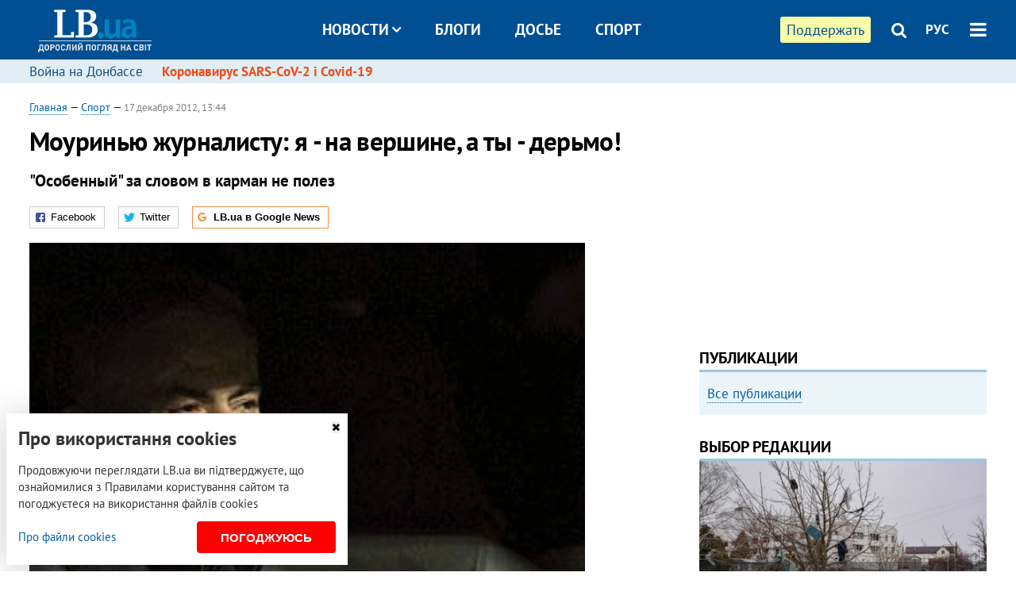

--- FILE ---
content_type: text/html; charset=utf-8
request_url: https://rus.lb.ua/sport/2012/12/17/182804_mourinyu_zhurnalistu_vershine.html
body_size: 10401
content:
<!DOCTYPE html>
<html>
<head>

	<meta http-equiv="content-type" content="text/html;charset=utf-8">
	<title>Моуринью журналисту: я - на вершине а ты - дерьмо</title>
	<meta name="keywords" content="журналисты , ФК Реал , Жозе Моуринью , ФК Эспаньол">
	<meta name="description" content="Моуринью: В нашей команде 21 футболист, которые имеют отличные взаимоотношения с Лоуру. А тебе следует контролировать информацию">
	    <link rel="canonical" href="https://rus.lb.ua/sport/2012/12/17/182804_mourinyu_zhurnalistu_vershine.html" />
        <link rel="alternate" href="https://lb.ua/sport/2012/12/17/182804_mourinyu_zhurnalistu_vershine.html" hreflang="uk" hreflang="x-default" />
    <link rel="alternate" href="https://rus.lb.ua/sport/2012/12/17/182804_mourinyu_zhurnalistu_vershine.html" hreflang="ru" />
    	
    <meta name="format-detection" content="telephone=no">

            <link rel="dns-prefetch" href="//i.lb.ua">
    <link rel="dns-prefetch" href="//www.facebook.com">
    <link rel="dns-prefetch" href="//www.googletagservices.com">
    <link rel="dns-prefetch" href="//googleads.g.doubleclick.net">
    <link rel="dns-prefetch" href="//pagead2.googlesyndication.com">

    <link rel="preload" href="/media/689/news/fonts/ptsans.woff2" as="font" type="font/woff2" crossorigin>
    <link rel="preload" href="/media/689/news/fonts/ptsansb.woff2" as="font" type="font/woff2" crossorigin>
    <link rel="preload" href="/media/689/news/fonts/icons.woff2" as="font" type="font/woff2" crossorigin>

    <link rel="preload" href="/media/689/news/css/style.css" type="text/css" as="style" onload="this.onload=null;this.rel='stylesheet'">

    <link rel="preload" href="/media/689/news/js/jquery-3.1.1.min.js" as="script">
    <link rel="preload" href="/media/689/news/js/common.js" as="script">
    <link rel="preload" href="//pagead2.googlesyndication.com/pagead/js/adsbygoogle.js" as="script">
        <link rel="preload" href="/media/689/news/css/social-likes.css" type="text/css" as="style" onload="this.onload=null;this.rel='stylesheet'">

		<link rel="alternate" type="application/rss+xml" title="LB.ua RSS" href="https://lb.ua/export/rss.xml">
	
	<!-- facebook -->
			<meta property="fb:app_id" content="147594101940225">
	<meta property="fb:admins" content="100001550293023">
	<meta property="og:site_name" content="LB.ua">
    <meta name="twitter:site" content="@lb_ua">
	    <meta name="RESOURCE-TYPE" content="DOCUMENT" />
    <meta name="DISTRIBUTION" content="GLOBAL" />

	<meta property="og:url" content="https://rus.lb.ua/sport/2012/12/17/182804_mourinyu_zhurnalistu_vershine.html"/>
    <meta property="og:type" content="article"/>
	<meta property="og:title" content="Моуринью журналисту: я - на вершине а ты - дерьмо"/>
	<meta property="og:description" content="&quot;Особенный&quot; за словом в карман не полез" />

    <meta name="twitter:title" content="Моуринью журналисту: я - на вершине а ты - дерьмо" />
    <meta name="twitter:description" content=""Особенный" за словом в карман не полез" />

	            <meta property="og:image" content="https://i.lb.ua/078/12/50cf077819615.jpeg"/>
    <meta property="og:image:width" content="480"/>
    <meta property="og:image:height" content="320"/>
    <meta property="og:image:secure_url" content="https://i.lb.ua/078/12/50cf077819615.jpeg"/>
    <meta property="og:image:width" content="480"/>
    <meta property="og:image:height" content="320"/>
    <meta property="og:image" content="https://i.lb.ua/078/12/50cf077819615_200_130.jpeg"/>
    <meta property="og:image:width" content="200"/>
    <meta property="og:image:height" content="130"/>

    <meta name="twitter:image" content="https://i.lb.ua/078/12/50cf077819615.jpeg" />
    <meta name="twitter:card" content="summary_large_image">
        	
        
    <meta name="viewport" content="width=device-width,initial-scale=1,user-scalable=yes">

	<!-- CSS -->
	        <link rel="stylesheet" href="/media/689/news/css/style.css">
    <link rel="shortcut icon" type="image/x-icon" href="/favicon.ico">
        <link rel="stylesheet" href="/media/689/news/css/social-likes.css">

	    <script src="/media/689/news/js/jquery-3.1.1.min.js"></script>
        <script async src="/media/689/news/js/common.js"></script>
		
        <script async src="https://securepubads.g.doubleclick.net/tag/js/gpt.js"></script>
    <script>
        window.googletag = window.googletag || {cmd: []};
    </script>
    
        <script async src="https://pagead2.googlesyndication.com/pagead/js/adsbygoogle.js"></script>
    <script>
    (adsbygoogle = window.adsbygoogle || []).push({
          google_ad_client: "ca-pub-6096932064585080",
          enable_page_level_ads: true });
    </script>
    
        <script type="application/ld+json">
    {
        "@context": "https://schema.org",
        "@type": "NewsArticle",
        "mainEntityOfPage": {
            "@type": "WebPage",
            "@id": "https://rus.lb.ua/sport/2012/12/17/182804_mourinyu_zhurnalistu_vershine.html"
        },
        "headline": "Моуринью журналисту: я - на вершине, а ты - дерьмо!",
                "image": [
            "https://i.lb.ua/078/12/50cf077819615.jpeg"
        ],
                "datePublished": "2012-12-17T13:44:00+02:00",
        "dateModified": "2022-03-11T12:50:00+02:00",
                "publisher": {
            "@type": "Organization",
            "name": "LB.ua",
            "alternateName": "Лівий берег",
            "logo": {
                "@type": "ImageObject",
                "url": "https://lb.ua/media/news/img/logo/logo.white.png"
            }
        }
    }
    </script>
</head>


<body >


<header class="site-header">
	<div class="layout">
	<div class="layout-wrapper clearfix">
        <nav class="header">
                        <div class="logo"><a href="https://rus.lb.ua"></a></div>
                        <ul class="nav-menu nav-menu-right">
                                <li class="nav-item nav-item-donate"><a href="https://lb.ua/donate" target="_blank"><span>Поддержать</span></a></li>
                
                                
                
                                <li class="nav-item nav-item-search hide-on-phone"><a href="#header-search" data-toggle="collapse" aria-expanded="false" aria-controls="header-search"><span class="icons icon-search" ></span></a></li>
                
                <li class="nav-item nav-item-lang dropdown"><a href="javascript:void(0);" data-toggle="dropdown" type="button">РУС</a>
    <ul class="dropdown-menu dropdown-lang">
        <li class="border"><a href="https://lb.ua/sport/2012/12/17/182804_mourinyu_zhurnalistu_vershine.html" alt="українська">УКР</a></li>
        <li><a href="//en.lb.ua" alt="english">ENG</a></li>
    </ul>
</li>

				                <li class="nav-item nav-item-menu dropdown"><a a href="javascript:void(0);" onclick="return false;" type="button" data-toggle="dropdown"><span class="icons icon-bars"></span></a>
                    <div class="dropdown-menu dropdown-right">
                        <div class="dropdown-flex">
                            <div class="dropdown-flex-box">
                                <ul>
                                    <li><a href="/newsfeed">Новости</a></li>
                                    <li class="sub-item"><a href="/politics">Политика</a></li>
                                    <li class="sub-item"><a href="/economics">Экономика</a></li>
                                    <li class="sub-item"><a href="/society">Общество</a></li>
                                    <li class="sub-item"><a href="">Здоровье</a></li>
                                    <li class="sub-item"><a href="/culture">Культура</a></li>
                                    <li class="sub-item"><a href="/world">Мир</a></li>
                                    <li class="sub-item"><a href="/sport">Спорт</a></li>
                                    
                                    
                                    

                                    <li><a href="/theme">Спецтемы</a></li>
                                    <li class="sub-item"><a href="https://lb.ua/theme/kyiv">Київ</a></li>
                                    <li class="sub-item"><a href="https://lb.ua/theme/nova_krayina">Нова Країна</a></li>
                                    <li class="sub-item"><a href="https://lb.ua/theme/terytorii_kultury">Території культури</a></li>
                                    <li class="sub-item"><a href="https://lb.ua/theme/culthub">CultHub</a></li>
                                    <li class="sub-item"><a href="https://lb.ua/tag/21019_lbtalks">LB.talks</a></li>
                                    <li class="sub-item"><a href="https://lb.ua/theme/halorka">З гальорки</a></li>
                                </ul>
                            </div>
                            <div class="dropdown-flex-box">
                                <ul>
                                    <li><a href="/analytics">Публикации</a></li>
                                    <li><a href="/blog">Блоги</a></li>
                                    <li><a href="/file">Досье</a></li>
                                    <li><a href="/events">Ивенты</a></li>
                                    <li><a href="https://www.youtube.com/channel/UC_wMhlGmskE2Ue-400XjofQ">LB Live</a></li>
                                    <li><a href="/photo">Фото/Видео</a></li>
                                    <li><a href="/author">Авторы</a></li>
                                    <li><a href="/about/contacts">Редакция</a></li>
                                    <li><a href="/archive">Архив</a></li>

                                    
                                </ul>
                            </div>
                        </div>
                        
                        <div class="nav-item-menu-icons">
                            <a target="_blank" href="https://www.facebook.com/%D0%9B%D1%96%D0%B2%D0%B8%D0%B9-%D0%91%D0%B5%D1%80%D0%B5%D0%B3-LBUA-111382865585059"><span class="icons icon-facebook"></span></a>
                            <a target="_blank" href="https://twitter.com/lb_ua"><span class="icons icon-twitter"></span></a>
                            <a target="_blank" href="https://t.me/lbua_official"><span class="icons icon-telegram"></span></a>
                            <a target="_blank" href="https://youtube.com/@lblive1902"><span class="icons icon-youtube"></span></a>
                            <a target="_blank" href="https://rus.lb.ua/rss"><span class="icons icon-rss"></span></a>
                            <a href="#header-search" data-toggle="collapse" aria-expanded="false" aria-controls="header-search"><span class="icons icon-search"></span></a>
                            
                        </div>
                    </div>
                </li>
                            </ul>

                        <ul class="nav-menu nav-menu-main">
                <li class="dropdown nav-item-news"><a href="javascript:void(0);" onclick="return false;" type="button" data-toggle="dropdown">Новости<span class="icons icon-down"></span></a>
                    <ul class="dropdown-menu dropdown-lang">
                        <li><a href="/politics">Политика</a></li>
                        <li><a href="/economics">Экономика</a></li>
                        <li><a href="/society">Общество</a></li>
                        <li><a href="">Здоровье</a></li>
                        <li><a href="/culture">Культура</a></li>
                        <li><a href="/world">Мир</a></li>
                        <li><a href="/sport">Спорт</a></li>
                        <li><a href="https://lb.ua/theme/kyiv">Київ</a></li>
                        <li><a href="https://lb.ua/theme/nova_krayina">Нова Країна</a></li>
                        <li><a href="https://lb.ua/theme/terytorii_kultury">Території культури</a></li>
                        <li><a href="https://lb.ua/theme/culthub">CultHub</a></li>
                        <li><a href="https://lb.ua/tag/21019_lbtalks">LB.talks</a></li>

                        
                        
                        
                    </ul>
                </li>
                <li class="nav-item-blogs"><a href="/blog">Блоги</a></li>
                <li class="nav-item-files"><a href="/file">Досье</a></li>
                <li class="nav-item-photo"><a href="/sport">Спорт</a></li>

                
                
            </ul>
            
    		
        </nav>
	</div>
	</div>

        <div class="collapse" id="header-search">
    <div class="layout">
        <div class="layout-wrapper">
            <form class="search-form" action="/search">
                <input class="search-txt" type="text" name="q" placeholder="Фраза для поиска"/>
                <button class="search-btn" type="submit"><span class="icons icon-search"></span></button>
            </form>
        </div>
    </div>
    </div>
    
    	<div class="sub-menu">
	<div class="layout">
		<div class="layout-wrapper">
			<ul class="nav-links">
						    				            <li class=""><a href="https://lb.ua/tag/13516_boevie_deystviya_na_vostoke_ukraini">Война на Донбассе
</a></li>
            <li class="important"><a href="https://lb.ua/tag/18306_koronavirus_sarscov2_i_covid19">Коронавирус SARS-CoV-2 і Covid-19
</a></li>
    			    						</ul>
		</div>
	</div>
	</div>
    
</header>

                
<div class="site-content layout layout-material">

        <div class="layout-wrapper clearfix">

        
		<div class="col-content ">
		    <div class="col-content-wrapper clearfix">

            <article class="material" itemscope itemtype="https://schema.org/NewsArticle">
    	
	<div class="header">
		<div class="date">
                        <a href="https://rus.lb.ua">Главная</a> &mdash;
                            <a href="/sport">Спорт</a> &mdash;                                                                 <time class="time" pubdate itemprop="datePublished" datetime="2012-12-17T13:44:00Z">17 декабря 2012, 13:44</time>                        <meta itemprop="dateModified" content="2022-03-11"/>
		</div>

        
                <h1 itemprop="headline">Моуринью журналисту: я - на вершине, а ты - дерьмо!
                    </h1>
        
		

                <div class="material-h2" itemprop="description"><p>"Особенный" за словом в карман не полез</p></div>
        
                                    <meta itemprop="author" content="LB.ua">                        	</div>

        <div class="social-likes" data-url="http://sport.lb.ua//2012/12/17/182804_mourinyu_zhurnalistu_vershine.html"><div class="facebook" title="Поделиться ссылкой на Фейсбуке">Facebook</div>
<div class="twitter" title="Поделиться ссылкой в Твиттере">Twitter</div>
<div class="social-likes__widget social-likes__widget_gnews">
    <a href="https://news.google.com/publications/CAAqBwgKMO-Fpwsw15C_Aw?hl=ru&gl=UA&ceid=UA:ru" target="_blank" rel="nofollow">
        <span class="social-likes__button"><span class="social-likes__icon social-likes__icon_gnews"></span><strong>LB.ua в Google News</strong></span>
    </a>
</div>
</div>
    
	
		<div class="image" itemprop="image" itemscope itemtype="https://schema.org/ImageObject" data-ad-ignore="true">
		<img loading="lazy" src="https://i.lb.ua/078/12/50cf077819615.jpeg" alt="Моуринью журналисту: я - на вершине, а ты - дерьмо!" >
        <meta itemprop="width" content="300" />
        <meta itemprop="height" content="200" />
        <meta itemprop="url" content="https://i.lb.ua/078/12/50cf077819615.jpeg" />
				<div class="author">Фото: EPA/UPG</div>	</div>
	
	
	

	
        <div itemprop="articleBody"><p>Главный тренер мадридского «Реала» Жозе Моуринью оскорбил журналиста известной испанской газеты Marca Антона Меану.</p>
<p>Об этом заявил сам Меана, рассказывая о поведении португальского специалиста в преддверии матча 16-го тура национального первенства с участием <a href="https://rus.lb.ua/sport/2012/12/17/182777_primera_real_teryaet_ochki.html">«сливочных» и «Эспаньола».</a></p>
<p>Когда ему пришлось услышать оскорбления в свой адрес, вместе с Моуринью был тренер вратарей Силвину Лоуру. Жозе был недоволен тем, что Меана ранее написал о помощнике Моуринью. Журналист, в
частности, заявил, что игроки не говорят в присутствии Лоуры, поскольку тот является шпионом Моуринью.</p>
<p>«В мире футбола я и мои помощники находимся на самой вершине, тогда как ты в журналистике являешься дерьмом. В нашей команде 21 футболист, которые имеют отличные взаимоотношения с Лоуру. А тебе
следует контролировать информацию, которую тебе преподносят. У нас в команде три паршивые овцы, которые вредят всем. И вместо того чтобы выявить этих игроков, ты даешь неправильную информацию», -
сказал Моуринью журналисту.</p>
<p><div><blockquote class="type-read"><a href="https://rus.lb.ua/sport/2012/09/20/171345_mourinyu_ponravilos_sravnenie.html">Моуриньо не понравилось сравнение с водителем</a></blockquote></div>
</p>
<p>Лоуру в свою очередь сказал: «Ты - антимадридист, антимоуриньист, и твои вопросы всегда носят провокационный характер».</p></div>
    

	

	
	

    

            

            

    
            

    <div class="hidden" itemprop="publisher" itemscope itemtype="https://schema.org/Organization">
        <meta itemprop="name" content="LB.ua" />
        <div class="hidden" itemprop="logo" itemscope itemtype="https://schema.org/ImageObject">
            <meta itemprop="url" content="https://lb.ua/media/news/img/logo/logo.png" />
        </div>
    </div>
    <meta itemscope itemprop="mainEntityOfPage" itemType="https://schema.org/WebPage" itemid="https://rus.lb.ua/sport/2012/12/17/182804_mourinyu_zhurnalistu_vershine.html" />


    <noindex>
            <div class="block read-social">Читайте главные новости LB.ua в социальных сетях <a href="https://www.facebook.com/%D0%9B%D1%96%D0%B2%D0%B8%D0%B9-%D0%91%D0%B5%D1%80%D0%B5%D0%B3-LBUA-111382865585059">Facebook</a>, <a href="https://twitter.com/lb_ua">Twitter</a> и <a href="https://t.me/lbua_official">Telegram</a></div>
    
                <div class="block sources thin-link"><span>Источник: </span><a href="http://www.championat.com" target="_blank" rel="nofollow">Чемпионат.com</a></div>
        
            
        
    
                    </noindex>

    
    


                <div class="block sources thin-link" itemprop="keywords"><span>Темы: </span><a href="/tag/6042_zhoze_mourinyu" rel="tag">Жозе Моуринью</a>, <a href="/tag/6422_real_madrid" rel="tag">Реал Мадрид</a>, <a href="/tag/7011_fk_espanol" rel="tag">ФК Эспаньол</a>, <a href="/tag/12361_zhurnalisty" rel="tag">журналисты</a></div>
        

            <div class="block social-likes social-bottom" data-url="http://sport.lb.ua//2012/12/17/182804_mourinyu_zhurnalistu_vershine.html"><div class="facebook" title="Поделиться ссылкой на Фейсбуке">Facebook</div>
<div class="twitter" title="Поделиться ссылкой в Твиттере">Twitter</div>
<div class="social-likes__widget social-likes__widget_gnews">
    <a href="https://news.google.com/publications/CAAqBwgKMO-Fpwsw15C_Aw?hl=ru&gl=UA&ceid=UA:ru" target="_blank" rel="nofollow">
        <span class="social-likes__button"><span class="social-likes__icon social-likes__icon_gnews"></span><strong>LB.ua в Google News</strong></span>
    </a>
</div>
</div>
        </article>



<div class="material-related">
    
                        
                                    

<noindex>
    
    
                            <section class="block related-news related-by-rubric">
<div class="caption no-margin">Читайте также</div>
<ul class="lenta lenta-simple">
    <li class="item-news  ">    <time datetime="2012-12-18T13:33:00Z">
    18 декабря 2012, 13:33
    </time>
        <div class="title"><a href="https://rus.lb.ua/sport/2012/12/18/182944_messi_barse_leta_2018_goda.html">Месси в "Барсе" до лета 2018 года
</a></div>
</li>

    <li class="item-news  ">    <time datetime="2012-12-18T13:20:00Z">
    18 декабря 2012, 13:20
    </time>
        <div class="title"><a href="https://rus.lb.ua/sport/2012/12/18/182942_lotus_prodlil_kontrakt_grozhanom.html">Lotus продлил контракт с Грожаном 
</a></div>
</li>

    <li class="item-news  ">    <time datetime="2012-12-18T12:33:00Z">
    18 декабря 2012, 12:33
    </time>
        <div class="title"><a href="https://rus.lb.ua/sport/2012/12/18/182935_markevich_stoimost_zarplata.html">Маркевич: стоимость и зарплата украинцев в пять раз превышают реальные цифры
</a></div>
</li>

    <li class="item-article ">    <time datetime="2012-12-18T12:00:00Z">
    18 декабря 2012, 12:00
    </time>
    <div class="author">    Юрій Жуков            </div>    <div class="title"><a href="https://rus.lb.ua/sport/2012/12/18/182901_zapreshcheno_vse_meshaet.html">​Запрещено всё, что мешает наслаждению
</a></div>
</li>

    <li class="item-news  ">    <time datetime="2012-12-18T11:48:00Z">
    18 декабря 2012, 11:48
    </time>
        <div class="title"><a href="https://rus.lb.ua/sport/2012/12/18/182925_fedetskiy_otsudil_karpat_million.html">Федецкий отсудил у "Карпат" миллион
</a></div>
</li>

    <li class="item-news  ">    <time datetime="2012-12-18T11:38:00Z">
    18 декабря 2012, 11:38
    </time>
        <div class="title"><a href="https://rus.lb.ua/sport/2012/12/18/182922_khl_datsyuk_zabil_samiy_krasiviy_gol.html"><span class="ico-text">Видео</span>КХЛ: Дацюк забил самый красивый гол ноября
</a></div>
</li>

    <li class="item-news  ">    <time datetime="2012-12-18T11:29:00Z">
    18 декабря 2012, 11:29
    </time>
        <div class="title"><a href="https://rus.lb.ua/sport/2012/12/18/182919_blohin_referi_davyat_nekotorie.html">Блохин: на рефери давят некоторые команды
</a></div>
</li>

    <li class="item-news  ">    <time datetime="2012-12-18T11:05:00Z">
    18 декабря 2012, 11:05
    </time>
        <div class="title"><a href="https://rus.lb.ua/sport/2012/12/18/182914_nba_shpori_proigrali_oklahome.html">НБА: "Шпоры" проиграли в Оклахоме
</a></div>
</li>

    <li class="item-news  ">    <time datetime="2012-12-18T10:52:00Z">
    18 декабря 2012, 10:52
    </time>
        <div class="title"><a href="https://rus.lb.ua/sport/2012/12/18/182909_alonso_priznan_luchshim_pilotom_2012.html">Алонсо признан лучшим пилотом 2012 года
</a></div>
</li>

    <li class="item-news  ">    <time datetime="2012-12-18T10:44:00Z">
    18 декабря 2012, 10:44
    </time>
        <div class="title"><a href="https://rus.lb.ua/sport/2012/12/18/182906_benites_hochet_viigrat_chelsi.html">Бенитес хочет выиграть с "Челси" четыре трофея
</a></div>
</li>

    <li class="item-news  ">    <time datetime="2012-12-18T10:33:00Z">
    18 декабря 2012, 10:33
    </time>
        <div class="title"><a href="https://rus.lb.ua/sport/2012/12/18/182902_lineker_reshenie_fifa_otdat.html">Линекер: "Решение ФИФА отдать чемпионат мира-2018 России выглядит нелепым"
</a></div>
</li>

    <li class="item-news  ">    <time datetime="2012-12-18T10:17:00Z">
    18 декабря 2012, 10:17
    </time>
        <div class="title"><a href="https://rus.lb.ua/sport/2012/12/18/182896_arsenal_gromit_reding.html"><span class="ico-text">Видео</span>"Арсенал" громит "Рединг"
</a></div>
</li>

    <li class="item-news  ">    <time datetime="2012-12-18T10:02:00Z">
    18 декабря 2012, 10:02
    </time>
        <div class="title"><a href="https://rus.lb.ua/sport/2012/12/18/182892_zaporozhe_nashli_zamenu_kvartsyanomu.html">В Запорожье нашли замену Кварцяному
</a></div>
</li>

    <li class="item-news  ">    <time datetime="2012-12-17T18:12:00Z">
    17 декабря 2012, 18:12
    </time>
        <div class="title"><a href="https://rus.lb.ua/sport/2012/12/17/182854_federer_stal_sportsmenom_goda.html">Федерер стал спортсменом года в Швейцарии
</a></div>
</li>

    <li class="item-news  ">    <time datetime="2012-12-17T17:38:00Z">
    17 декабря 2012, 17:38
    </time>
        <div class="title"><a href="https://rus.lb.ua/sport/2012/12/17/182851_grozhan_viigral_gonku_chempionov.html">Грожан выиграл "Гонку чемпионов"
</a></div>
</li>

</ul>
</section>
 
                

    </noindex>
</div>


<noindex>
<div class="float_container_t0 hidden"></div>
<div class="float_container_t2 hidden"></div>
</noindex>

	    	</div>

        		</div>

		<aside class="col-right">
        	
			    

    

    <section class="adv-banner-3">
    <!-- Premium -->
    <ins class="adsbygoogle" style="display:block" data-ad-client="ca-pub-6096932064585080" data-ad-slot="6215639078" data-ad-format="auto" data-full-width-responsive="true"></ins>
    <script>(adsbygoogle = window.adsbygoogle || []).push({});</script>
</section>

    	
<section class="section-blogs section-column-2 have-background">
<div class="caption no-margin">Публикации</div>
<ul class="feed background">
<li class="show-more"><a href="/analytics">Все публикации</a></li>
</ul>
</section>
    	
<section class="float_container_m1_wide hide-on-tablet hide-on-phone">
<div class="photo-story float_block">
<div class="caption no-margin">ВЫБОР РЕДАКЦИИ</div>
<div class="slick-gallery" data-slick='{ "infinite": true, "speed": 300, "slidesToShow": 1, "autoplay": true, "autoplaySpeed": 5000 }'>
        <div class="gallery-item"><div class="gallery-item-image">
		<a class="img" href="https://lb.ua/society/2022/04/06/512479_yak_pravilno_reaguvati_informatsiyu.html"><img loading="lazy" class="story-photo" src="https://i.lb.ua/078/06/625c220109513.jpeg" alt="Как правильно реагировать на информацию из России? Вопрос-ответ с Олегом Покальчуком"/></a>
	        <div class="story-text"><a class="img" href="https://lb.ua/society/2022/04/06/512479_yak_pravilno_reaguvati_informatsiyu.html">Как правильно реагировать на информацию из России? Вопрос-ответ с Олегом Покальчуком</a></div></a>
    </div></div>
        <div class="gallery-item"><div class="gallery-item-image">
		<a class="img" href="https://lb.ua/society/2022/03/31/511668_mariupol_tochka_nepovernennya_moi.html"><img loading="lazy" class="story-photo" src="https://i.lb.ua/072/02/625c22f9239af.jpeg" alt="Мариуполь, точка невозврата. Мои 20 суток войны"/></a>
	        <div class="story-text"><a class="img" href="https://lb.ua/society/2022/03/31/511668_mariupol_tochka_nepovernennya_moi.html">Мариуполь, точка невозврата. Мои 20 суток войны</a></div></a>
    </div></div>
        <div class="gallery-item"><div class="gallery-item-image">
		<a class="img" href="https://lb.ua/society/2022/03/16/509776_lyubov_i_vdyachnist_yak_spilkuvatisya_zi.html"><img loading="lazy" class="story-photo" src="https://i.lb.ua/085/14/625c228783191.jpeg" alt="Любовь и благодарность. Как общаться со своими близкими, ушедшими на войну"/></a>
	        <div class="story-text"><a class="img" href="https://lb.ua/society/2022/03/16/509776_lyubov_i_vdyachnist_yak_spilkuvatisya_zi.html">Любовь и благодарность. Как общаться со своими близкими, ушедшими на войну</a></div></a>
    </div></div>
    </div>
</div>
</section>
        	<section class="section-blogs section-column-2 have-background">
<div class="caption no-margin">Блоги</div>
<ul class="feed background">
    <li class="">    <a class="photo-ahref" href="http://rus.lb.ua/blog/yaroslav_zhelezniak/515057_rosiya_shantazhuie_gazom_skupaie_aktivi.html"><img loading="lazy" class="photo photo-blog" src="https://i.lb.ua/015/52/60d4538a5f02b.jpeg" alt="Росія шантажує газом та скупає активи іноземних компаній за безцінь"></a>    <div class="author">Ярослав Железняк</div> 
    <div class="title"><a href="http://rus.lb.ua/blog/yaroslav_zhelezniak/515057_rosiya_shantazhuie_gazom_skupaie_aktivi.html">Росія шантажує газом та скупає активи іноземних компаній за безцінь
</a></div>
    Чотири європейські компанії таки оплатили російський газ рублями, а 10 імпортерів відкрили рахунки в Газпромбанку.
</li>

    <li class="">    <a class="photo-ahref" href="http://rus.lb.ua/blog/volodymyr_viatrovych/516426_cherez_maydani_svobodi.html"><img loading="lazy" class="photo photo-blog" src="https://i.lb.ua/030/33/624979ecdd733.jpeg" alt="Через Майдани до свободи. Найяскравіший вияв відмінностей між українцями та росіянами"></a>    <div class="author">Володимир В'ятрович</div> 
    <div class="title"><a href="http://rus.lb.ua/blog/volodymyr_viatrovych/516426_cherez_maydani_svobodi.html">Через Майдани до свободи. Найяскравіший вияв відмінностей між українцями та росіянами
</a></div>
    Найяскравішим виявом відмінностей між українцями та росіянами в недавній історії є масові акції протесту, які ми назвали Майданами.
</li>

<li class="show-more"><a href="/blog">Все записи блогов</a></li>
</ul>
</section>

    <section class="adv-block">
<div class="adv-banner-4 sticked hide-on-tablet hide-on-phone">
<div class="adv-caption">Реклама</div>
<!-- Index.300x600 -->
<ins class="adsbygoogle"
     style="display:inline-block;width:300px;height:600px"
     data-ad-client="ca-pub-6096932064585080"
     data-ad-slot="8605697088"></ins>
<script>
(adsbygoogle = window.adsbygoogle || []).push({});
</script></div>
</section>
	    

			</aside>

	</div>
    
</div>


<footer class="site-footer">
	<div class="layout">
<div class="layout-wrapper clearfix">
	<a class="scroll-top" href="#"></a>
	<div class="footer-links">
		<ul>
			
            <li><a href="/about">Про нас</a></li>
            <li><a href="/reklama">Реклама на сайте</a></li>
            <li><a href="/events">Ивенты</a></li>
            <li><a href="/about/contacts">Редакция</a></li>
            <li><a href="/about/standards">Политики и стандарты</a></li>
			<li><a href="/about/terms">Пользовательское соглашение</a></li>
		</ul>
	</div>

	<div class="about">
                <p>При полном или частичном воспроизведении материалов прямая гиперссылка на LB.ua обязательна! Перепечатка, копирование, воспроизведение или иное использование материалов, в которых содержится ссылка на агентство "Українськi Новини" и "Украинская Фото Группа" запрещено.</p>
        <p>Материалы, которые размещаются на сайте с меткой "Реклама" / "Новости компаний" / "Пресрелиз" / "Promoted", являются рекламными и публикуются на правах рекламы. , однако редакция участвует в подготовке этого контента и разделяет мнения, высказанные в этих материалах.</p>
        <p>Редакция не несет ответственности за факты и оценочные суждения, обнародованные в рекламных материалах. Согласно украинскому законодательству, ответственность за содержание рекламы несет рекламодатель.</p>
        <p>Международный Фонд "Возрождение" обеспечивает институциональную поддержку редакции LB.UA в рамках программы "Социальный капитал". Материалы изготовленные в рамках поддержки отражают позицию авторов и не обязательно совпадают с позицией Международного Фонда "Возрождение".</p>
        <p>Субъект в сфере онлайн-медиа; идентификатор медиа - R40-05097</p>
            </div>
	<div class="counters">
                <span><a rel="nofollow" href="https://serpstat.com/uk/"><img loading="lazy" src="/media/689/news/img/icos/serpstat.svg" alt="Serpstat" width="140" height="33""></a></span>
        
        
        		    		<!-- Google tag (gtag.js) -->
<script async src="https://www.googletagmanager.com/gtag/js?id=G-ESGJQNBL07"></script>
<script>
  window.dataLayer = window.dataLayer || [];
  function gtag(){dataLayer.push(arguments);}
  gtag('js', new Date());

  gtag('config', 'G-ESGJQNBL07');
</script>
			</div>
</div>
</div>


<div class="overlay" id="overlay"></div>


<div id="popup_mistake" class="popup do-mistake" url="/core/orphus/">
	<div class="caption">Найдена ошибка! <div class="close"></div></div>
	<div class="title">Текст с ошибкой:</div>
	<div class="text-w-mistake"></div>
	<div>Ошибка в том, что:</div>
	<textarea></textarea>
	<br style="clear: both;" />
	<a class="button" name="send" href="#">Отправить</a>
	<a class="no-mistake" name="close" href="#">Ой, это не ошибка!</a>
</div>


<div id="act-login" class="popup do-login">

</div>

</footer>


<style>
    .cookie-info { position: fixed; display: none; width: 100%; left: 8px; right: 0; bottom: 8px; max-width: 400px; color: #333; background-color: #fff; box-shadow: 0 4px 40px rgba(0,0,0,.2); z-index: 1000; padding: 15px; }
    .cookie-info-title { font-size: 24px; font-weight: bold; margin: 0 0 12px; padding-right: 12px; }
    .cookie-info-text { margin-bottom: 12px; }
    .cookie-info-flex { display: flex; justify-content: space-between; line-height: 40px; }
    .cookie-info-link { display: inline-block; border-bottom: none !important;}
    .cookie-info-agree { display: inline-block; color: #fff; font-size: 15px; font-weight: bold; text-transform: uppercase; border-radius: 4px; background-color: red; padding: 0 30px; cursor: pointer; }
    .cookie-info-cross { position: absolute; right: 10px; top: 10px; cursor: pointer; }
</style>
<div class="cookie-info">
    <div class="cookie-info-title">Про використання cookies</div>
    <div class="cookie-info-text">Продовжуючи переглядати LB.ua ви підтверджуєте, що ознайомилися з Правилами користування сайтом та погоджуєтеся на використання файлів cookies</div>
    <div class="cookie-info-flex">
        <a class="cookie-info-link" href="https://lb.ua/terms/">Про файли cookies</a>
        <button class="cookie-info-agree cookie-info-close">Погоджуюсь</button>
    </div>
    <button class="cookie-info-cross cookie-info-close" title="закрити"><span class="icons icon-close"></span></button>
</div>
<script type="text/javascript">
    $(document).ready(function() {

        if ($.cookie('cookie_info') == 'yes') {
            console.log('cookie info block state: [' + $.cookie('cookie_info') + ']');
        } else {
            $('.cookie-info').show();
        }

        $('.cookie-info-close').click(function() {
            $('.cookie-info').hide();
            $.ajax({ url: "https://lb.ua/core/widgets/news/cookie_info", context: document.body, xhrFields: { withCredentials: true } }).done(function() { });
        });
    });
</script>

</body>

<!-- rus.vm2.gg2.lb.ua :: 2026-01-21 18:47:55 -->
</html>

--- FILE ---
content_type: text/html; charset=utf-8
request_url: https://www.google.com/recaptcha/api2/aframe
body_size: 250
content:
<!DOCTYPE HTML><html><head><meta http-equiv="content-type" content="text/html; charset=UTF-8"></head><body><script nonce="LRVcV0IYW2d9rvQXSjmpoQ">/** Anti-fraud and anti-abuse applications only. See google.com/recaptcha */ try{var clients={'sodar':'https://pagead2.googlesyndication.com/pagead/sodar?'};window.addEventListener("message",function(a){try{if(a.source===window.parent){var b=JSON.parse(a.data);var c=clients[b['id']];if(c){var d=document.createElement('img');d.src=c+b['params']+'&rc='+(localStorage.getItem("rc::a")?sessionStorage.getItem("rc::b"):"");window.document.body.appendChild(d);sessionStorage.setItem("rc::e",parseInt(sessionStorage.getItem("rc::e")||0)+1);localStorage.setItem("rc::h",'1769014078996');}}}catch(b){}});window.parent.postMessage("_grecaptcha_ready", "*");}catch(b){}</script></body></html>

--- FILE ---
content_type: application/javascript; charset=utf-8
request_url: https://fundingchoicesmessages.google.com/f/AGSKWxW8fDnYK93ghGpypbcN7bu0AvxA-AWxZrAuabivFr0HjSd9LjkyX1eV-ZeL1UrpspMXaoGKwpSyUJXSHL_Ul9AbycOdYTTpY09UYJHDmciDI6y5qMA50u8K8bFw1jipgUQ2MqUuAUhmA-wcmfoKYbhrcABEjLHPnLbN9t4v5YPbkBHsMexoDN6TLW8x/_/placeholder-ad-/adtype./rotatedads1._ad_sky./processads.
body_size: -1290
content:
window['75e26579-b105-4c28-8508-ee43e56187be'] = true;